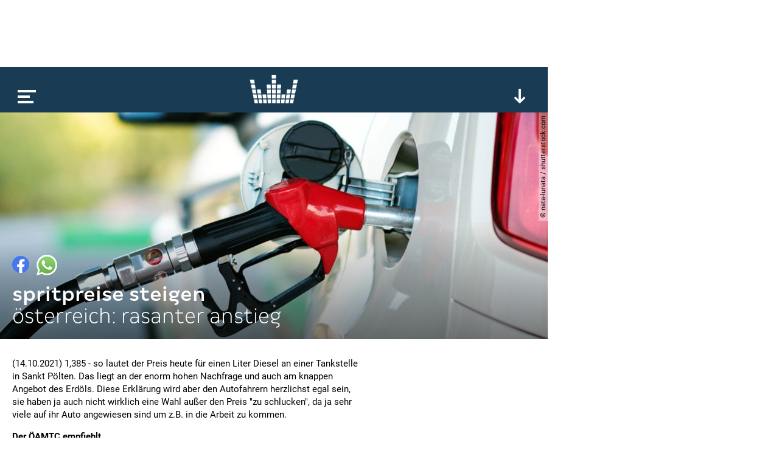

--- FILE ---
content_type: text/html; charset=utf-8
request_url: https://www.google.com/recaptcha/api2/aframe
body_size: 266
content:
<!DOCTYPE HTML><html><head><meta http-equiv="content-type" content="text/html; charset=UTF-8"></head><body><script nonce="ImE-VnP-oq6RKtenjCwCYg">/** Anti-fraud and anti-abuse applications only. See google.com/recaptcha */ try{var clients={'sodar':'https://pagead2.googlesyndication.com/pagead/sodar?'};window.addEventListener("message",function(a){try{if(a.source===window.parent){var b=JSON.parse(a.data);var c=clients[b['id']];if(c){var d=document.createElement('img');d.src=c+b['params']+'&rc='+(localStorage.getItem("rc::a")?sessionStorage.getItem("rc::b"):"");window.document.body.appendChild(d);sessionStorage.setItem("rc::e",parseInt(sessionStorage.getItem("rc::e")||0)+1);localStorage.setItem("rc::h",'1769974578837');}}}catch(b){}});window.parent.postMessage("_grecaptcha_ready", "*");}catch(b){}</script></body></html>